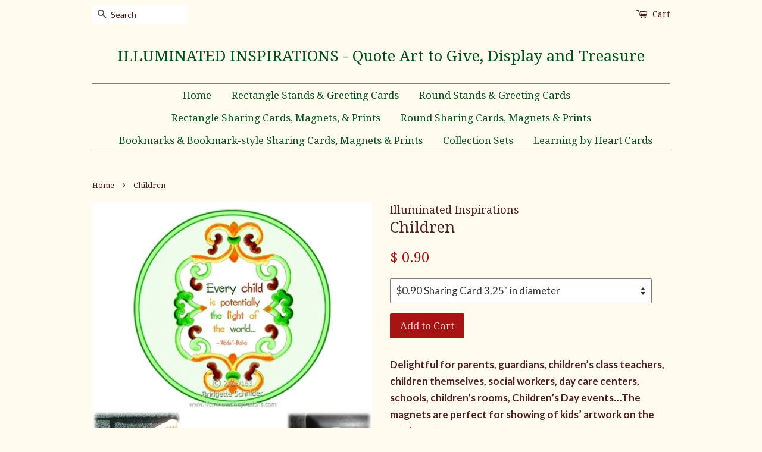

--- FILE ---
content_type: text/html; charset=utf-8
request_url: https://www.illuminatedinspirations.com/products/copy-of-joy-13
body_size: 14004
content:
<!doctype html>
<!--[if lt IE 7]><html class="no-js lt-ie9 lt-ie8 lt-ie7" lang="en"> <![endif]-->
<!--[if IE 7]><html class="no-js lt-ie9 lt-ie8" lang="en"> <![endif]-->
<!--[if IE 8]><html class="no-js lt-ie9" lang="en"> <![endif]-->
<!--[if IE 9 ]><html class="ie9 no-js"> <![endif]-->
<!--[if (gt IE 9)|!(IE)]><!--> <html class="no-js"> <!--<![endif]-->
<head>

  <!-- Basic page needs ================================================== -->
  <meta charset="utf-8">
  <meta http-equiv="X-UA-Compatible" content="IE=edge,chrome=1">

  

  <!-- Title and description ================================================== -->
  <title>
  Children &ndash; ILLUMINATED INSPIRATIONS     - Quote Art to Give, Display and Treasure
  </title>

  
  <meta name="description" content="Delightful for parents, guardians, children’s class teachers, children themselves, social workers, day care centers, schools, children’s rooms, Children’s Day events…The magnets are perfect for showing of kids’ artwork on the refrigerator. Sharing Cards – Easy to take along and fun to give away!Magnets – Fun to give an">
  

  <!-- Social meta ================================================== -->
  

  <meta property="og:type" content="product">
  <meta property="og:title" content="Children">
  <meta property="og:url" content="https://www.illuminatedinspirations.com/products/copy-of-joy-13">
  
  <meta property="og:image" content="http://www.illuminatedinspirations.com/cdn/shop/products/children_sharing_card_magnet2_2006_bridgette_schnider_illuminatied_inspirations_baha_i_quotes.png_grande.jpg?v=1205375761">
  <meta property="og:image:secure_url" content="https://www.illuminatedinspirations.com/cdn/shop/products/children_sharing_card_magnet2_2006_bridgette_schnider_illuminatied_inspirations_baha_i_quotes.png_grande.jpg?v=1205375761">
  
  <meta property="og:price:amount" content="0.80">
  <meta property="og:price:currency" content="USD">


  <meta property="og:description" content="Delightful for parents, guardians, children’s class teachers, children themselves, social workers, day care centers, schools, children’s rooms, Children’s Day events…The magnets are perfect for showing of kids’ artwork on the refrigerator. Sharing Cards – Easy to take along and fun to give away!Magnets – Fun to give an">

<meta property="og:site_name" content="ILLUMINATED INSPIRATIONS     - Quote Art to Give, Display and Treasure">


  <meta name="twitter:card" content="summary">



  <meta name="twitter:title" content="Children">
  <meta name="twitter:description" content="Delightful for parents, guardians, children’s class teachers, children themselves, social workers, day care centers, schools, children’s rooms, Children’s Day events…The magnets are perfect for showin">



  <!-- Helpers ================================================== -->
  <link rel="canonical" href="https://www.illuminatedinspirations.com/products/copy-of-joy-13">
  <meta name="viewport" content="width=device-width,initial-scale=1">
  <meta name="theme-color" content="#a71414">

  <!-- CSS ================================================== -->
  <link href="//www.illuminatedinspirations.com/cdn/shop/t/2/assets/timber.scss.css?v=144958794955855831361674755240" rel="stylesheet" type="text/css" media="all" />
  <link href="//www.illuminatedinspirations.com/cdn/shop/t/2/assets/theme.scss.css?v=171866661913688629311674755240" rel="stylesheet" type="text/css" media="all" />

  
  
  
  <link href="//fonts.googleapis.com/css?family=Lato:400,700" rel="stylesheet" type="text/css" media="all" />


  
    
    
    <link href="//fonts.googleapis.com/css?family=Droid+Serif:400" rel="stylesheet" type="text/css" media="all" />
  


  
    
    
    <link href="//fonts.googleapis.com/css?family=Droid+Serif:400" rel="stylesheet" type="text/css" media="all" />
  



  <script>
    window.theme = window.theme || {};

    var theme = {
      strings: {
        zoomClose: "Close (Esc)",
        zoomPrev: "Previous (Left arrow key)",
        zoomNext: "Next (Right arrow key)"
      },
      settings: {
        // Adding some settings to allow the editor to update correctly when they are changed
        themeBgImage: false,
        customBgImage: '',
        enableWideLayout: false,
        typeAccentTransform: false,
        typeAccentSpacing: false,
        baseFontSize: '17px',
        headerBaseFontSize: '26px',
        accentFontSize: '17px'
      },
      variables: {
        mediaQueryMedium: 'screen and (max-width: 768px)',
        bpSmall: false
      },
      moneyFormat: "$ {{amount}}"
    }
  </script>

  <!-- Header hook for plugins ================================================== -->
  <script>window.performance && window.performance.mark && window.performance.mark('shopify.content_for_header.start');</script><meta id="shopify-digital-wallet" name="shopify-digital-wallet" content="/12451/digital_wallets/dialog">
<meta name="shopify-checkout-api-token" content="a9d81258e730675cadfa02fb97a25ce9">
<meta id="in-context-paypal-metadata" data-shop-id="12451" data-venmo-supported="false" data-environment="production" data-locale="en_US" data-paypal-v4="true" data-currency="USD">
<link rel="alternate" type="application/json+oembed" href="https://www.illuminatedinspirations.com/products/copy-of-joy-13.oembed">
<script async="async" src="/checkouts/internal/preloads.js?locale=en-US"></script>
<link rel="preconnect" href="https://shop.app" crossorigin="anonymous">
<script async="async" src="https://shop.app/checkouts/internal/preloads.js?locale=en-US&shop_id=12451" crossorigin="anonymous"></script>
<script id="apple-pay-shop-capabilities" type="application/json">{"shopId":12451,"countryCode":"US","currencyCode":"USD","merchantCapabilities":["supports3DS"],"merchantId":"gid:\/\/shopify\/Shop\/12451","merchantName":"ILLUMINATED INSPIRATIONS     - Quote Art to Give, Display and Treasure","requiredBillingContactFields":["postalAddress","email"],"requiredShippingContactFields":["postalAddress","email"],"shippingType":"shipping","supportedNetworks":["visa","masterCard","amex","discover","elo","jcb"],"total":{"type":"pending","label":"ILLUMINATED INSPIRATIONS     - Quote Art to Give, Display and Treasure","amount":"1.00"},"shopifyPaymentsEnabled":true,"supportsSubscriptions":true}</script>
<script id="shopify-features" type="application/json">{"accessToken":"a9d81258e730675cadfa02fb97a25ce9","betas":["rich-media-storefront-analytics"],"domain":"www.illuminatedinspirations.com","predictiveSearch":true,"shopId":12451,"locale":"en"}</script>
<script>var Shopify = Shopify || {};
Shopify.shop = "illuminatedinspirations.myshopify.com";
Shopify.locale = "en";
Shopify.currency = {"active":"USD","rate":"1.0"};
Shopify.country = "US";
Shopify.theme = {"name":"Minimal","id":158813701,"schema_name":"Minimal","schema_version":"3.0.2","theme_store_id":380,"role":"main"};
Shopify.theme.handle = "null";
Shopify.theme.style = {"id":null,"handle":null};
Shopify.cdnHost = "www.illuminatedinspirations.com/cdn";
Shopify.routes = Shopify.routes || {};
Shopify.routes.root = "/";</script>
<script type="module">!function(o){(o.Shopify=o.Shopify||{}).modules=!0}(window);</script>
<script>!function(o){function n(){var o=[];function n(){o.push(Array.prototype.slice.apply(arguments))}return n.q=o,n}var t=o.Shopify=o.Shopify||{};t.loadFeatures=n(),t.autoloadFeatures=n()}(window);</script>
<script>
  window.ShopifyPay = window.ShopifyPay || {};
  window.ShopifyPay.apiHost = "shop.app\/pay";
  window.ShopifyPay.redirectState = null;
</script>
<script id="shop-js-analytics" type="application/json">{"pageType":"product"}</script>
<script defer="defer" async type="module" src="//www.illuminatedinspirations.com/cdn/shopifycloud/shop-js/modules/v2/client.init-shop-cart-sync_BT-GjEfc.en.esm.js"></script>
<script defer="defer" async type="module" src="//www.illuminatedinspirations.com/cdn/shopifycloud/shop-js/modules/v2/chunk.common_D58fp_Oc.esm.js"></script>
<script defer="defer" async type="module" src="//www.illuminatedinspirations.com/cdn/shopifycloud/shop-js/modules/v2/chunk.modal_xMitdFEc.esm.js"></script>
<script type="module">
  await import("//www.illuminatedinspirations.com/cdn/shopifycloud/shop-js/modules/v2/client.init-shop-cart-sync_BT-GjEfc.en.esm.js");
await import("//www.illuminatedinspirations.com/cdn/shopifycloud/shop-js/modules/v2/chunk.common_D58fp_Oc.esm.js");
await import("//www.illuminatedinspirations.com/cdn/shopifycloud/shop-js/modules/v2/chunk.modal_xMitdFEc.esm.js");

  window.Shopify.SignInWithShop?.initShopCartSync?.({"fedCMEnabled":true,"windoidEnabled":true});

</script>
<script>
  window.Shopify = window.Shopify || {};
  if (!window.Shopify.featureAssets) window.Shopify.featureAssets = {};
  window.Shopify.featureAssets['shop-js'] = {"shop-cart-sync":["modules/v2/client.shop-cart-sync_DZOKe7Ll.en.esm.js","modules/v2/chunk.common_D58fp_Oc.esm.js","modules/v2/chunk.modal_xMitdFEc.esm.js"],"init-fed-cm":["modules/v2/client.init-fed-cm_B6oLuCjv.en.esm.js","modules/v2/chunk.common_D58fp_Oc.esm.js","modules/v2/chunk.modal_xMitdFEc.esm.js"],"shop-cash-offers":["modules/v2/client.shop-cash-offers_D2sdYoxE.en.esm.js","modules/v2/chunk.common_D58fp_Oc.esm.js","modules/v2/chunk.modal_xMitdFEc.esm.js"],"shop-login-button":["modules/v2/client.shop-login-button_QeVjl5Y3.en.esm.js","modules/v2/chunk.common_D58fp_Oc.esm.js","modules/v2/chunk.modal_xMitdFEc.esm.js"],"pay-button":["modules/v2/client.pay-button_DXTOsIq6.en.esm.js","modules/v2/chunk.common_D58fp_Oc.esm.js","modules/v2/chunk.modal_xMitdFEc.esm.js"],"shop-button":["modules/v2/client.shop-button_DQZHx9pm.en.esm.js","modules/v2/chunk.common_D58fp_Oc.esm.js","modules/v2/chunk.modal_xMitdFEc.esm.js"],"avatar":["modules/v2/client.avatar_BTnouDA3.en.esm.js"],"init-windoid":["modules/v2/client.init-windoid_CR1B-cfM.en.esm.js","modules/v2/chunk.common_D58fp_Oc.esm.js","modules/v2/chunk.modal_xMitdFEc.esm.js"],"init-shop-for-new-customer-accounts":["modules/v2/client.init-shop-for-new-customer-accounts_C_vY_xzh.en.esm.js","modules/v2/client.shop-login-button_QeVjl5Y3.en.esm.js","modules/v2/chunk.common_D58fp_Oc.esm.js","modules/v2/chunk.modal_xMitdFEc.esm.js"],"init-shop-email-lookup-coordinator":["modules/v2/client.init-shop-email-lookup-coordinator_BI7n9ZSv.en.esm.js","modules/v2/chunk.common_D58fp_Oc.esm.js","modules/v2/chunk.modal_xMitdFEc.esm.js"],"init-shop-cart-sync":["modules/v2/client.init-shop-cart-sync_BT-GjEfc.en.esm.js","modules/v2/chunk.common_D58fp_Oc.esm.js","modules/v2/chunk.modal_xMitdFEc.esm.js"],"shop-toast-manager":["modules/v2/client.shop-toast-manager_DiYdP3xc.en.esm.js","modules/v2/chunk.common_D58fp_Oc.esm.js","modules/v2/chunk.modal_xMitdFEc.esm.js"],"init-customer-accounts":["modules/v2/client.init-customer-accounts_D9ZNqS-Q.en.esm.js","modules/v2/client.shop-login-button_QeVjl5Y3.en.esm.js","modules/v2/chunk.common_D58fp_Oc.esm.js","modules/v2/chunk.modal_xMitdFEc.esm.js"],"init-customer-accounts-sign-up":["modules/v2/client.init-customer-accounts-sign-up_iGw4briv.en.esm.js","modules/v2/client.shop-login-button_QeVjl5Y3.en.esm.js","modules/v2/chunk.common_D58fp_Oc.esm.js","modules/v2/chunk.modal_xMitdFEc.esm.js"],"shop-follow-button":["modules/v2/client.shop-follow-button_CqMgW2wH.en.esm.js","modules/v2/chunk.common_D58fp_Oc.esm.js","modules/v2/chunk.modal_xMitdFEc.esm.js"],"checkout-modal":["modules/v2/client.checkout-modal_xHeaAweL.en.esm.js","modules/v2/chunk.common_D58fp_Oc.esm.js","modules/v2/chunk.modal_xMitdFEc.esm.js"],"shop-login":["modules/v2/client.shop-login_D91U-Q7h.en.esm.js","modules/v2/chunk.common_D58fp_Oc.esm.js","modules/v2/chunk.modal_xMitdFEc.esm.js"],"lead-capture":["modules/v2/client.lead-capture_BJmE1dJe.en.esm.js","modules/v2/chunk.common_D58fp_Oc.esm.js","modules/v2/chunk.modal_xMitdFEc.esm.js"],"payment-terms":["modules/v2/client.payment-terms_Ci9AEqFq.en.esm.js","modules/v2/chunk.common_D58fp_Oc.esm.js","modules/v2/chunk.modal_xMitdFEc.esm.js"]};
</script>
<script id="__st">var __st={"a":12451,"offset":-28800,"reqid":"124e9a16-5d25-417a-915a-75bf1c38a89a-1769147016","pageurl":"www.illuminatedinspirations.com\/products\/copy-of-joy-13","u":"25112e484b89","p":"product","rtyp":"product","rid":87931};</script>
<script>window.ShopifyPaypalV4VisibilityTracking = true;</script>
<script id="captcha-bootstrap">!function(){'use strict';const t='contact',e='account',n='new_comment',o=[[t,t],['blogs',n],['comments',n],[t,'customer']],c=[[e,'customer_login'],[e,'guest_login'],[e,'recover_customer_password'],[e,'create_customer']],r=t=>t.map((([t,e])=>`form[action*='/${t}']:not([data-nocaptcha='true']) input[name='form_type'][value='${e}']`)).join(','),a=t=>()=>t?[...document.querySelectorAll(t)].map((t=>t.form)):[];function s(){const t=[...o],e=r(t);return a(e)}const i='password',u='form_key',d=['recaptcha-v3-token','g-recaptcha-response','h-captcha-response',i],f=()=>{try{return window.sessionStorage}catch{return}},m='__shopify_v',_=t=>t.elements[u];function p(t,e,n=!1){try{const o=window.sessionStorage,c=JSON.parse(o.getItem(e)),{data:r}=function(t){const{data:e,action:n}=t;return t[m]||n?{data:e,action:n}:{data:t,action:n}}(c);for(const[e,n]of Object.entries(r))t.elements[e]&&(t.elements[e].value=n);n&&o.removeItem(e)}catch(o){console.error('form repopulation failed',{error:o})}}const l='form_type',E='cptcha';function T(t){t.dataset[E]=!0}const w=window,h=w.document,L='Shopify',v='ce_forms',y='captcha';let A=!1;((t,e)=>{const n=(g='f06e6c50-85a8-45c8-87d0-21a2b65856fe',I='https://cdn.shopify.com/shopifycloud/storefront-forms-hcaptcha/ce_storefront_forms_captcha_hcaptcha.v1.5.2.iife.js',D={infoText:'Protected by hCaptcha',privacyText:'Privacy',termsText:'Terms'},(t,e,n)=>{const o=w[L][v],c=o.bindForm;if(c)return c(t,g,e,D).then(n);var r;o.q.push([[t,g,e,D],n]),r=I,A||(h.body.append(Object.assign(h.createElement('script'),{id:'captcha-provider',async:!0,src:r})),A=!0)});var g,I,D;w[L]=w[L]||{},w[L][v]=w[L][v]||{},w[L][v].q=[],w[L][y]=w[L][y]||{},w[L][y].protect=function(t,e){n(t,void 0,e),T(t)},Object.freeze(w[L][y]),function(t,e,n,w,h,L){const[v,y,A,g]=function(t,e,n){const i=e?o:[],u=t?c:[],d=[...i,...u],f=r(d),m=r(i),_=r(d.filter((([t,e])=>n.includes(e))));return[a(f),a(m),a(_),s()]}(w,h,L),I=t=>{const e=t.target;return e instanceof HTMLFormElement?e:e&&e.form},D=t=>v().includes(t);t.addEventListener('submit',(t=>{const e=I(t);if(!e)return;const n=D(e)&&!e.dataset.hcaptchaBound&&!e.dataset.recaptchaBound,o=_(e),c=g().includes(e)&&(!o||!o.value);(n||c)&&t.preventDefault(),c&&!n&&(function(t){try{if(!f())return;!function(t){const e=f();if(!e)return;const n=_(t);if(!n)return;const o=n.value;o&&e.removeItem(o)}(t);const e=Array.from(Array(32),(()=>Math.random().toString(36)[2])).join('');!function(t,e){_(t)||t.append(Object.assign(document.createElement('input'),{type:'hidden',name:u})),t.elements[u].value=e}(t,e),function(t,e){const n=f();if(!n)return;const o=[...t.querySelectorAll(`input[type='${i}']`)].map((({name:t})=>t)),c=[...d,...o],r={};for(const[a,s]of new FormData(t).entries())c.includes(a)||(r[a]=s);n.setItem(e,JSON.stringify({[m]:1,action:t.action,data:r}))}(t,e)}catch(e){console.error('failed to persist form',e)}}(e),e.submit())}));const S=(t,e)=>{t&&!t.dataset[E]&&(n(t,e.some((e=>e===t))),T(t))};for(const o of['focusin','change'])t.addEventListener(o,(t=>{const e=I(t);D(e)&&S(e,y())}));const B=e.get('form_key'),M=e.get(l),P=B&&M;t.addEventListener('DOMContentLoaded',(()=>{const t=y();if(P)for(const e of t)e.elements[l].value===M&&p(e,B);[...new Set([...A(),...v().filter((t=>'true'===t.dataset.shopifyCaptcha))])].forEach((e=>S(e,t)))}))}(h,new URLSearchParams(w.location.search),n,t,e,['guest_login'])})(!0,!0)}();</script>
<script integrity="sha256-4kQ18oKyAcykRKYeNunJcIwy7WH5gtpwJnB7kiuLZ1E=" data-source-attribution="shopify.loadfeatures" defer="defer" src="//www.illuminatedinspirations.com/cdn/shopifycloud/storefront/assets/storefront/load_feature-a0a9edcb.js" crossorigin="anonymous"></script>
<script crossorigin="anonymous" defer="defer" src="//www.illuminatedinspirations.com/cdn/shopifycloud/storefront/assets/shopify_pay/storefront-65b4c6d7.js?v=20250812"></script>
<script data-source-attribution="shopify.dynamic_checkout.dynamic.init">var Shopify=Shopify||{};Shopify.PaymentButton=Shopify.PaymentButton||{isStorefrontPortableWallets:!0,init:function(){window.Shopify.PaymentButton.init=function(){};var t=document.createElement("script");t.src="https://www.illuminatedinspirations.com/cdn/shopifycloud/portable-wallets/latest/portable-wallets.en.js",t.type="module",document.head.appendChild(t)}};
</script>
<script data-source-attribution="shopify.dynamic_checkout.buyer_consent">
  function portableWalletsHideBuyerConsent(e){var t=document.getElementById("shopify-buyer-consent"),n=document.getElementById("shopify-subscription-policy-button");t&&n&&(t.classList.add("hidden"),t.setAttribute("aria-hidden","true"),n.removeEventListener("click",e))}function portableWalletsShowBuyerConsent(e){var t=document.getElementById("shopify-buyer-consent"),n=document.getElementById("shopify-subscription-policy-button");t&&n&&(t.classList.remove("hidden"),t.removeAttribute("aria-hidden"),n.addEventListener("click",e))}window.Shopify?.PaymentButton&&(window.Shopify.PaymentButton.hideBuyerConsent=portableWalletsHideBuyerConsent,window.Shopify.PaymentButton.showBuyerConsent=portableWalletsShowBuyerConsent);
</script>
<script data-source-attribution="shopify.dynamic_checkout.cart.bootstrap">document.addEventListener("DOMContentLoaded",(function(){function t(){return document.querySelector("shopify-accelerated-checkout-cart, shopify-accelerated-checkout")}if(t())Shopify.PaymentButton.init();else{new MutationObserver((function(e,n){t()&&(Shopify.PaymentButton.init(),n.disconnect())})).observe(document.body,{childList:!0,subtree:!0})}}));
</script>
<link id="shopify-accelerated-checkout-styles" rel="stylesheet" media="screen" href="https://www.illuminatedinspirations.com/cdn/shopifycloud/portable-wallets/latest/accelerated-checkout-backwards-compat.css" crossorigin="anonymous">
<style id="shopify-accelerated-checkout-cart">
        #shopify-buyer-consent {
  margin-top: 1em;
  display: inline-block;
  width: 100%;
}

#shopify-buyer-consent.hidden {
  display: none;
}

#shopify-subscription-policy-button {
  background: none;
  border: none;
  padding: 0;
  text-decoration: underline;
  font-size: inherit;
  cursor: pointer;
}

#shopify-subscription-policy-button::before {
  box-shadow: none;
}

      </style>

<script>window.performance && window.performance.mark && window.performance.mark('shopify.content_for_header.end');</script>

  

<!--[if lt IE 9]>
<script src="//cdnjs.cloudflare.com/ajax/libs/html5shiv/3.7.2/html5shiv.min.js" type="text/javascript"></script>
<link href="//www.illuminatedinspirations.com/cdn/shop/t/2/assets/respond-proxy.html" id="respond-proxy" rel="respond-proxy" />
<link href="//www.illuminatedinspirations.com/search?q=a62405b75588305e533b8bfa56139248" id="respond-redirect" rel="respond-redirect" />
<script src="//www.illuminatedinspirations.com/search?q=a62405b75588305e533b8bfa56139248" type="text/javascript"></script>
<![endif]-->


  <script src="//ajax.googleapis.com/ajax/libs/jquery/2.2.3/jquery.min.js" type="text/javascript"></script>

  
  

<link href="https://monorail-edge.shopifysvc.com" rel="dns-prefetch">
<script>(function(){if ("sendBeacon" in navigator && "performance" in window) {try {var session_token_from_headers = performance.getEntriesByType('navigation')[0].serverTiming.find(x => x.name == '_s').description;} catch {var session_token_from_headers = undefined;}var session_cookie_matches = document.cookie.match(/_shopify_s=([^;]*)/);var session_token_from_cookie = session_cookie_matches && session_cookie_matches.length === 2 ? session_cookie_matches[1] : "";var session_token = session_token_from_headers || session_token_from_cookie || "";function handle_abandonment_event(e) {var entries = performance.getEntries().filter(function(entry) {return /monorail-edge.shopifysvc.com/.test(entry.name);});if (!window.abandonment_tracked && entries.length === 0) {window.abandonment_tracked = true;var currentMs = Date.now();var navigation_start = performance.timing.navigationStart;var payload = {shop_id: 12451,url: window.location.href,navigation_start,duration: currentMs - navigation_start,session_token,page_type: "product"};window.navigator.sendBeacon("https://monorail-edge.shopifysvc.com/v1/produce", JSON.stringify({schema_id: "online_store_buyer_site_abandonment/1.1",payload: payload,metadata: {event_created_at_ms: currentMs,event_sent_at_ms: currentMs}}));}}window.addEventListener('pagehide', handle_abandonment_event);}}());</script>
<script id="web-pixels-manager-setup">(function e(e,d,r,n,o){if(void 0===o&&(o={}),!Boolean(null===(a=null===(i=window.Shopify)||void 0===i?void 0:i.analytics)||void 0===a?void 0:a.replayQueue)){var i,a;window.Shopify=window.Shopify||{};var t=window.Shopify;t.analytics=t.analytics||{};var s=t.analytics;s.replayQueue=[],s.publish=function(e,d,r){return s.replayQueue.push([e,d,r]),!0};try{self.performance.mark("wpm:start")}catch(e){}var l=function(){var e={modern:/Edge?\/(1{2}[4-9]|1[2-9]\d|[2-9]\d{2}|\d{4,})\.\d+(\.\d+|)|Firefox\/(1{2}[4-9]|1[2-9]\d|[2-9]\d{2}|\d{4,})\.\d+(\.\d+|)|Chrom(ium|e)\/(9{2}|\d{3,})\.\d+(\.\d+|)|(Maci|X1{2}).+ Version\/(15\.\d+|(1[6-9]|[2-9]\d|\d{3,})\.\d+)([,.]\d+|)( \(\w+\)|)( Mobile\/\w+|) Safari\/|Chrome.+OPR\/(9{2}|\d{3,})\.\d+\.\d+|(CPU[ +]OS|iPhone[ +]OS|CPU[ +]iPhone|CPU IPhone OS|CPU iPad OS)[ +]+(15[._]\d+|(1[6-9]|[2-9]\d|\d{3,})[._]\d+)([._]\d+|)|Android:?[ /-](13[3-9]|1[4-9]\d|[2-9]\d{2}|\d{4,})(\.\d+|)(\.\d+|)|Android.+Firefox\/(13[5-9]|1[4-9]\d|[2-9]\d{2}|\d{4,})\.\d+(\.\d+|)|Android.+Chrom(ium|e)\/(13[3-9]|1[4-9]\d|[2-9]\d{2}|\d{4,})\.\d+(\.\d+|)|SamsungBrowser\/([2-9]\d|\d{3,})\.\d+/,legacy:/Edge?\/(1[6-9]|[2-9]\d|\d{3,})\.\d+(\.\d+|)|Firefox\/(5[4-9]|[6-9]\d|\d{3,})\.\d+(\.\d+|)|Chrom(ium|e)\/(5[1-9]|[6-9]\d|\d{3,})\.\d+(\.\d+|)([\d.]+$|.*Safari\/(?![\d.]+ Edge\/[\d.]+$))|(Maci|X1{2}).+ Version\/(10\.\d+|(1[1-9]|[2-9]\d|\d{3,})\.\d+)([,.]\d+|)( \(\w+\)|)( Mobile\/\w+|) Safari\/|Chrome.+OPR\/(3[89]|[4-9]\d|\d{3,})\.\d+\.\d+|(CPU[ +]OS|iPhone[ +]OS|CPU[ +]iPhone|CPU IPhone OS|CPU iPad OS)[ +]+(10[._]\d+|(1[1-9]|[2-9]\d|\d{3,})[._]\d+)([._]\d+|)|Android:?[ /-](13[3-9]|1[4-9]\d|[2-9]\d{2}|\d{4,})(\.\d+|)(\.\d+|)|Mobile Safari.+OPR\/([89]\d|\d{3,})\.\d+\.\d+|Android.+Firefox\/(13[5-9]|1[4-9]\d|[2-9]\d{2}|\d{4,})\.\d+(\.\d+|)|Android.+Chrom(ium|e)\/(13[3-9]|1[4-9]\d|[2-9]\d{2}|\d{4,})\.\d+(\.\d+|)|Android.+(UC? ?Browser|UCWEB|U3)[ /]?(15\.([5-9]|\d{2,})|(1[6-9]|[2-9]\d|\d{3,})\.\d+)\.\d+|SamsungBrowser\/(5\.\d+|([6-9]|\d{2,})\.\d+)|Android.+MQ{2}Browser\/(14(\.(9|\d{2,})|)|(1[5-9]|[2-9]\d|\d{3,})(\.\d+|))(\.\d+|)|K[Aa][Ii]OS\/(3\.\d+|([4-9]|\d{2,})\.\d+)(\.\d+|)/},d=e.modern,r=e.legacy,n=navigator.userAgent;return n.match(d)?"modern":n.match(r)?"legacy":"unknown"}(),u="modern"===l?"modern":"legacy",c=(null!=n?n:{modern:"",legacy:""})[u],f=function(e){return[e.baseUrl,"/wpm","/b",e.hashVersion,"modern"===e.buildTarget?"m":"l",".js"].join("")}({baseUrl:d,hashVersion:r,buildTarget:u}),m=function(e){var d=e.version,r=e.bundleTarget,n=e.surface,o=e.pageUrl,i=e.monorailEndpoint;return{emit:function(e){var a=e.status,t=e.errorMsg,s=(new Date).getTime(),l=JSON.stringify({metadata:{event_sent_at_ms:s},events:[{schema_id:"web_pixels_manager_load/3.1",payload:{version:d,bundle_target:r,page_url:o,status:a,surface:n,error_msg:t},metadata:{event_created_at_ms:s}}]});if(!i)return console&&console.warn&&console.warn("[Web Pixels Manager] No Monorail endpoint provided, skipping logging."),!1;try{return self.navigator.sendBeacon.bind(self.navigator)(i,l)}catch(e){}var u=new XMLHttpRequest;try{return u.open("POST",i,!0),u.setRequestHeader("Content-Type","text/plain"),u.send(l),!0}catch(e){return console&&console.warn&&console.warn("[Web Pixels Manager] Got an unhandled error while logging to Monorail."),!1}}}}({version:r,bundleTarget:l,surface:e.surface,pageUrl:self.location.href,monorailEndpoint:e.monorailEndpoint});try{o.browserTarget=l,function(e){var d=e.src,r=e.async,n=void 0===r||r,o=e.onload,i=e.onerror,a=e.sri,t=e.scriptDataAttributes,s=void 0===t?{}:t,l=document.createElement("script"),u=document.querySelector("head"),c=document.querySelector("body");if(l.async=n,l.src=d,a&&(l.integrity=a,l.crossOrigin="anonymous"),s)for(var f in s)if(Object.prototype.hasOwnProperty.call(s,f))try{l.dataset[f]=s[f]}catch(e){}if(o&&l.addEventListener("load",o),i&&l.addEventListener("error",i),u)u.appendChild(l);else{if(!c)throw new Error("Did not find a head or body element to append the script");c.appendChild(l)}}({src:f,async:!0,onload:function(){if(!function(){var e,d;return Boolean(null===(d=null===(e=window.Shopify)||void 0===e?void 0:e.analytics)||void 0===d?void 0:d.initialized)}()){var d=window.webPixelsManager.init(e)||void 0;if(d){var r=window.Shopify.analytics;r.replayQueue.forEach((function(e){var r=e[0],n=e[1],o=e[2];d.publishCustomEvent(r,n,o)})),r.replayQueue=[],r.publish=d.publishCustomEvent,r.visitor=d.visitor,r.initialized=!0}}},onerror:function(){return m.emit({status:"failed",errorMsg:"".concat(f," has failed to load")})},sri:function(e){var d=/^sha384-[A-Za-z0-9+/=]+$/;return"string"==typeof e&&d.test(e)}(c)?c:"",scriptDataAttributes:o}),m.emit({status:"loading"})}catch(e){m.emit({status:"failed",errorMsg:(null==e?void 0:e.message)||"Unknown error"})}}})({shopId: 12451,storefrontBaseUrl: "https://www.illuminatedinspirations.com",extensionsBaseUrl: "https://extensions.shopifycdn.com/cdn/shopifycloud/web-pixels-manager",monorailEndpoint: "https://monorail-edge.shopifysvc.com/unstable/produce_batch",surface: "storefront-renderer",enabledBetaFlags: ["2dca8a86"],webPixelsConfigList: [{"id":"shopify-app-pixel","configuration":"{}","eventPayloadVersion":"v1","runtimeContext":"STRICT","scriptVersion":"0450","apiClientId":"shopify-pixel","type":"APP","privacyPurposes":["ANALYTICS","MARKETING"]},{"id":"shopify-custom-pixel","eventPayloadVersion":"v1","runtimeContext":"LAX","scriptVersion":"0450","apiClientId":"shopify-pixel","type":"CUSTOM","privacyPurposes":["ANALYTICS","MARKETING"]}],isMerchantRequest: false,initData: {"shop":{"name":"ILLUMINATED INSPIRATIONS     - Quote Art to Give, Display and Treasure","paymentSettings":{"currencyCode":"USD"},"myshopifyDomain":"illuminatedinspirations.myshopify.com","countryCode":"US","storefrontUrl":"https:\/\/www.illuminatedinspirations.com"},"customer":null,"cart":null,"checkout":null,"productVariants":[{"price":{"amount":0.9,"currencyCode":"USD"},"product":{"title":"Children","vendor":"Illuminated Inspirations","id":"87931","untranslatedTitle":"Children","url":"\/products\/copy-of-joy-13","type":"Sharing Card, Magnet or Print - round"},"id":"134812","image":{"src":"\/\/www.illuminatedinspirations.com\/cdn\/shop\/products\/children_sharing_card_magnet2_2006_bridgette_schnider_illuminatied_inspirations_baha_i_quotes.png.jpg?v=1205375761"},"sku":"","title":"$0.90 Sharing Card 3.25\" in diameter","untranslatedTitle":"$0.90 Sharing Card 3.25\" in diameter"},{"price":{"amount":0.8,"currencyCode":"USD"},"product":{"title":"Children","vendor":"Illuminated Inspirations","id":"87931","untranslatedTitle":"Children","url":"\/products\/copy-of-joy-13","type":"Sharing Card, Magnet or Print - round"},"id":"3332002","image":{"src":"\/\/www.illuminatedinspirations.com\/cdn\/shop\/products\/children_sharing_card_magnet2_2006_bridgette_schnider_illuminatied_inspirations_baha_i_quotes.png.jpg?v=1205375761"},"sku":"","title":"$.80 Sharing Card on recycled paper 3.25\" in diameter","untranslatedTitle":"$.80 Sharing Card on recycled paper 3.25\" in diameter"},{"price":{"amount":3.25,"currencyCode":"USD"},"product":{"title":"Children","vendor":"Illuminated Inspirations","id":"87931","untranslatedTitle":"Children","url":"\/products\/copy-of-joy-13","type":"Sharing Card, Magnet or Print - round"},"id":"134813","image":{"src":"\/\/www.illuminatedinspirations.com\/cdn\/shop\/products\/children_sharing_card_magnet2_2006_bridgette_schnider_illuminatied_inspirations_baha_i_quotes.png.jpg?v=1205375761"},"sku":"","title":"$3.25 Magnet 3.25\" in diameter","untranslatedTitle":"$3.25 Magnet 3.25\" in diameter"},{"price":{"amount":5.75,"currencyCode":"USD"},"product":{"title":"Children","vendor":"Illuminated Inspirations","id":"87931","untranslatedTitle":"Children","url":"\/products\/copy-of-joy-13","type":"Sharing Card, Magnet or Print - round"},"id":"134814","image":{"src":"\/\/www.illuminatedinspirations.com\/cdn\/shop\/products\/children_sharing_card_magnet2_2006_bridgette_schnider_illuminatied_inspirations_baha_i_quotes.png.jpg?v=1205375761"},"sku":"","title":"$5.75 Wall Print 7\" in diameter","untranslatedTitle":"$5.75 Wall Print 7\" in diameter"}],"purchasingCompany":null},},"https://www.illuminatedinspirations.com/cdn","fcfee988w5aeb613cpc8e4bc33m6693e112",{"modern":"","legacy":""},{"shopId":"12451","storefrontBaseUrl":"https:\/\/www.illuminatedinspirations.com","extensionBaseUrl":"https:\/\/extensions.shopifycdn.com\/cdn\/shopifycloud\/web-pixels-manager","surface":"storefront-renderer","enabledBetaFlags":"[\"2dca8a86\"]","isMerchantRequest":"false","hashVersion":"fcfee988w5aeb613cpc8e4bc33m6693e112","publish":"custom","events":"[[\"page_viewed\",{}],[\"product_viewed\",{\"productVariant\":{\"price\":{\"amount\":0.9,\"currencyCode\":\"USD\"},\"product\":{\"title\":\"Children\",\"vendor\":\"Illuminated Inspirations\",\"id\":\"87931\",\"untranslatedTitle\":\"Children\",\"url\":\"\/products\/copy-of-joy-13\",\"type\":\"Sharing Card, Magnet or Print - round\"},\"id\":\"134812\",\"image\":{\"src\":\"\/\/www.illuminatedinspirations.com\/cdn\/shop\/products\/children_sharing_card_magnet2_2006_bridgette_schnider_illuminatied_inspirations_baha_i_quotes.png.jpg?v=1205375761\"},\"sku\":\"\",\"title\":\"$0.90 Sharing Card 3.25\\\" in diameter\",\"untranslatedTitle\":\"$0.90 Sharing Card 3.25\\\" in diameter\"}}]]"});</script><script>
  window.ShopifyAnalytics = window.ShopifyAnalytics || {};
  window.ShopifyAnalytics.meta = window.ShopifyAnalytics.meta || {};
  window.ShopifyAnalytics.meta.currency = 'USD';
  var meta = {"product":{"id":87931,"gid":"gid:\/\/shopify\/Product\/87931","vendor":"Illuminated Inspirations","type":"Sharing Card, Magnet or Print - round","handle":"copy-of-joy-13","variants":[{"id":134812,"price":90,"name":"Children - $0.90 Sharing Card 3.25\" in diameter","public_title":"$0.90 Sharing Card 3.25\" in diameter","sku":""},{"id":3332002,"price":80,"name":"Children - $.80 Sharing Card on recycled paper 3.25\" in diameter","public_title":"$.80 Sharing Card on recycled paper 3.25\" in diameter","sku":""},{"id":134813,"price":325,"name":"Children - $3.25 Magnet 3.25\" in diameter","public_title":"$3.25 Magnet 3.25\" in diameter","sku":""},{"id":134814,"price":575,"name":"Children - $5.75 Wall Print 7\" in diameter","public_title":"$5.75 Wall Print 7\" in diameter","sku":""}],"remote":false},"page":{"pageType":"product","resourceType":"product","resourceId":87931,"requestId":"124e9a16-5d25-417a-915a-75bf1c38a89a-1769147016"}};
  for (var attr in meta) {
    window.ShopifyAnalytics.meta[attr] = meta[attr];
  }
</script>
<script class="analytics">
  (function () {
    var customDocumentWrite = function(content) {
      var jquery = null;

      if (window.jQuery) {
        jquery = window.jQuery;
      } else if (window.Checkout && window.Checkout.$) {
        jquery = window.Checkout.$;
      }

      if (jquery) {
        jquery('body').append(content);
      }
    };

    var hasLoggedConversion = function(token) {
      if (token) {
        return document.cookie.indexOf('loggedConversion=' + token) !== -1;
      }
      return false;
    }

    var setCookieIfConversion = function(token) {
      if (token) {
        var twoMonthsFromNow = new Date(Date.now());
        twoMonthsFromNow.setMonth(twoMonthsFromNow.getMonth() + 2);

        document.cookie = 'loggedConversion=' + token + '; expires=' + twoMonthsFromNow;
      }
    }

    var trekkie = window.ShopifyAnalytics.lib = window.trekkie = window.trekkie || [];
    if (trekkie.integrations) {
      return;
    }
    trekkie.methods = [
      'identify',
      'page',
      'ready',
      'track',
      'trackForm',
      'trackLink'
    ];
    trekkie.factory = function(method) {
      return function() {
        var args = Array.prototype.slice.call(arguments);
        args.unshift(method);
        trekkie.push(args);
        return trekkie;
      };
    };
    for (var i = 0; i < trekkie.methods.length; i++) {
      var key = trekkie.methods[i];
      trekkie[key] = trekkie.factory(key);
    }
    trekkie.load = function(config) {
      trekkie.config = config || {};
      trekkie.config.initialDocumentCookie = document.cookie;
      var first = document.getElementsByTagName('script')[0];
      var script = document.createElement('script');
      script.type = 'text/javascript';
      script.onerror = function(e) {
        var scriptFallback = document.createElement('script');
        scriptFallback.type = 'text/javascript';
        scriptFallback.onerror = function(error) {
                var Monorail = {
      produce: function produce(monorailDomain, schemaId, payload) {
        var currentMs = new Date().getTime();
        var event = {
          schema_id: schemaId,
          payload: payload,
          metadata: {
            event_created_at_ms: currentMs,
            event_sent_at_ms: currentMs
          }
        };
        return Monorail.sendRequest("https://" + monorailDomain + "/v1/produce", JSON.stringify(event));
      },
      sendRequest: function sendRequest(endpointUrl, payload) {
        // Try the sendBeacon API
        if (window && window.navigator && typeof window.navigator.sendBeacon === 'function' && typeof window.Blob === 'function' && !Monorail.isIos12()) {
          var blobData = new window.Blob([payload], {
            type: 'text/plain'
          });

          if (window.navigator.sendBeacon(endpointUrl, blobData)) {
            return true;
          } // sendBeacon was not successful

        } // XHR beacon

        var xhr = new XMLHttpRequest();

        try {
          xhr.open('POST', endpointUrl);
          xhr.setRequestHeader('Content-Type', 'text/plain');
          xhr.send(payload);
        } catch (e) {
          console.log(e);
        }

        return false;
      },
      isIos12: function isIos12() {
        return window.navigator.userAgent.lastIndexOf('iPhone; CPU iPhone OS 12_') !== -1 || window.navigator.userAgent.lastIndexOf('iPad; CPU OS 12_') !== -1;
      }
    };
    Monorail.produce('monorail-edge.shopifysvc.com',
      'trekkie_storefront_load_errors/1.1',
      {shop_id: 12451,
      theme_id: 158813701,
      app_name: "storefront",
      context_url: window.location.href,
      source_url: "//www.illuminatedinspirations.com/cdn/s/trekkie.storefront.8d95595f799fbf7e1d32231b9a28fd43b70c67d3.min.js"});

        };
        scriptFallback.async = true;
        scriptFallback.src = '//www.illuminatedinspirations.com/cdn/s/trekkie.storefront.8d95595f799fbf7e1d32231b9a28fd43b70c67d3.min.js';
        first.parentNode.insertBefore(scriptFallback, first);
      };
      script.async = true;
      script.src = '//www.illuminatedinspirations.com/cdn/s/trekkie.storefront.8d95595f799fbf7e1d32231b9a28fd43b70c67d3.min.js';
      first.parentNode.insertBefore(script, first);
    };
    trekkie.load(
      {"Trekkie":{"appName":"storefront","development":false,"defaultAttributes":{"shopId":12451,"isMerchantRequest":null,"themeId":158813701,"themeCityHash":"2553590882137119583","contentLanguage":"en","currency":"USD","eventMetadataId":"7574ca71-0fb1-4faa-9ba5-60c9f6f9f2ea"},"isServerSideCookieWritingEnabled":true,"monorailRegion":"shop_domain","enabledBetaFlags":["65f19447"]},"Session Attribution":{},"S2S":{"facebookCapiEnabled":false,"source":"trekkie-storefront-renderer","apiClientId":580111}}
    );

    var loaded = false;
    trekkie.ready(function() {
      if (loaded) return;
      loaded = true;

      window.ShopifyAnalytics.lib = window.trekkie;

      var originalDocumentWrite = document.write;
      document.write = customDocumentWrite;
      try { window.ShopifyAnalytics.merchantGoogleAnalytics.call(this); } catch(error) {};
      document.write = originalDocumentWrite;

      window.ShopifyAnalytics.lib.page(null,{"pageType":"product","resourceType":"product","resourceId":87931,"requestId":"124e9a16-5d25-417a-915a-75bf1c38a89a-1769147016","shopifyEmitted":true});

      var match = window.location.pathname.match(/checkouts\/(.+)\/(thank_you|post_purchase)/)
      var token = match? match[1]: undefined;
      if (!hasLoggedConversion(token)) {
        setCookieIfConversion(token);
        window.ShopifyAnalytics.lib.track("Viewed Product",{"currency":"USD","variantId":134812,"productId":87931,"productGid":"gid:\/\/shopify\/Product\/87931","name":"Children - $0.90 Sharing Card 3.25\" in diameter","price":"0.90","sku":"","brand":"Illuminated Inspirations","variant":"$0.90 Sharing Card 3.25\" in diameter","category":"Sharing Card, Magnet or Print - round","nonInteraction":true,"remote":false},undefined,undefined,{"shopifyEmitted":true});
      window.ShopifyAnalytics.lib.track("monorail:\/\/trekkie_storefront_viewed_product\/1.1",{"currency":"USD","variantId":134812,"productId":87931,"productGid":"gid:\/\/shopify\/Product\/87931","name":"Children - $0.90 Sharing Card 3.25\" in diameter","price":"0.90","sku":"","brand":"Illuminated Inspirations","variant":"$0.90 Sharing Card 3.25\" in diameter","category":"Sharing Card, Magnet or Print - round","nonInteraction":true,"remote":false,"referer":"https:\/\/www.illuminatedinspirations.com\/products\/copy-of-joy-13"});
      }
    });


        var eventsListenerScript = document.createElement('script');
        eventsListenerScript.async = true;
        eventsListenerScript.src = "//www.illuminatedinspirations.com/cdn/shopifycloud/storefront/assets/shop_events_listener-3da45d37.js";
        document.getElementsByTagName('head')[0].appendChild(eventsListenerScript);

})();</script>
<script
  defer
  src="https://www.illuminatedinspirations.com/cdn/shopifycloud/perf-kit/shopify-perf-kit-3.0.4.min.js"
  data-application="storefront-renderer"
  data-shop-id="12451"
  data-render-region="gcp-us-central1"
  data-page-type="product"
  data-theme-instance-id="158813701"
  data-theme-name="Minimal"
  data-theme-version="3.0.2"
  data-monorail-region="shop_domain"
  data-resource-timing-sampling-rate="10"
  data-shs="true"
  data-shs-beacon="true"
  data-shs-export-with-fetch="true"
  data-shs-logs-sample-rate="1"
  data-shs-beacon-endpoint="https://www.illuminatedinspirations.com/api/collect"
></script>
</head>

<body id="children" class="template-product" >

  <div id="shopify-section-header" class="shopify-section"><style>
  .site-header__logo {
    a {
      max-width: 2000px;
    }
  }

  /*================= If logo is above navigation ================== */
  
    .site-nav {
      
        border-top: 1px solid #997373;
        border-bottom: 1px solid #997373;
      
      margin-top: 30px;
    }
  

  /*============ If logo is on the same line as navigation ============ */
  


  
</style>

<div data-section-id="header" data-section-type="header-section">
  <div class="header-bar">
    <div class="wrapper medium-down--hide">
      <div class="post-large--display-table">

        
          <div class="header-bar__left post-large--display-table-cell">

            

            

            
              <div class="header-bar__module header-bar__search">
                


  <form action="/search" method="get" class="header-bar__search-form clearfix" role="search">
    
    <button type="submit" class="btn icon-fallback-text header-bar__search-submit">
      <span class="icon icon-search" aria-hidden="true"></span>
      <span class="fallback-text">Search</span>
    </button>
    <input type="search" name="q" value="" aria-label="Search" class="header-bar__search-input" placeholder="Search">
  </form>


              </div>
            

          </div>
        

        <div class="header-bar__right post-large--display-table-cell">

          

          <div class="header-bar__module">
            <span class="header-bar__sep" aria-hidden="true"></span>
            <a href="/cart" class="cart-page-link">
              <span class="icon icon-cart header-bar__cart-icon" aria-hidden="true"></span>
            </a>
          </div>

          <div class="header-bar__module">
            <a href="/cart" class="cart-page-link">
              Cart
              <span class="cart-count header-bar__cart-count hidden-count">0</span>
            </a>
          </div>

          
            
          

        </div>
      </div>
    </div>
    <div class="wrapper post-large--hide">
      <button type="button" class="mobile-nav-trigger" id="MobileNavTrigger" data-menu-state="close">
        <span class="icon icon-hamburger" aria-hidden="true"></span>
        Menu
      </button>
      <a href="/cart" class="cart-page-link mobile-cart-page-link">
        <span class="icon icon-cart header-bar__cart-icon" aria-hidden="true"></span>
        Cart <span class="cart-count hidden-count">0</span>
      </a>
    </div>
    <ul id="MobileNav" class="mobile-nav post-large--hide">
  
  
  
   <li class="mobile-nav__link">
    
      <div class="header-bar__module header-bar__search">
        


  <form action="/search" method="get" class="header-bar__search-form clearfix" role="search">
    
    <button type="submit" class="btn icon-fallback-text header-bar__search-submit">
      <span class="icon icon-search" aria-hidden="true"></span>
      <span class="fallback-text">Search</span>
    </button>
    <input type="search" name="q" value="" aria-label="Search" class="header-bar__search-input" placeholder="Search">
  </form>


      </div>
    
  </li>  
  
  
  
  <li class="mobile-nav__link" aria-haspopup="true">
    
      <a href="/" class="mobile-nav">
        Home
      </a>
    
  </li>
  
  
  <li class="mobile-nav__link" aria-haspopup="true">
    
      <a href="/collections/stands-greetings-rectangle" class="mobile-nav">
        Rectangle Stands & Greeting Cards
      </a>
    
  </li>
  
  
  <li class="mobile-nav__link" aria-haspopup="true">
    
      <a href="/collections/stands-greetings-round" class="mobile-nav">
        Round Stands & Greeting Cards
      </a>
    
  </li>
  
  
  <li class="mobile-nav__link" aria-haspopup="true">
    
      <a href="/collections/sharing-cards-magnets-prints-rectangle" class="mobile-nav">
        Rectangle Sharing Cards, Magnets, & Prints
      </a>
    
  </li>
  
  
  <li class="mobile-nav__link" aria-haspopup="true">
    
      <a href="/collections/sharing-cards-magnets-prints-round" class="mobile-nav">
        Round Sharing Cards, Magnets & Prints
      </a>
    
  </li>
  
  
  <li class="mobile-nav__link" aria-haspopup="true">
    
      <a href="/collections/bookmarks" class="mobile-nav">
        Bookmarks & Bookmark-style Sharing Cards, Magnets & Prints
      </a>
    
  </li>
  
  
  <li class="mobile-nav__link" aria-haspopup="true">
    
      <a href="/collections/collection-sets" class="mobile-nav">
        Collection Sets
      </a>
    
  </li>
  
  
  <li class="mobile-nav__link" aria-haspopup="true">
    
      <a href="/collections/ruhi-memorization-cards" class="mobile-nav">
        Learning by Heart Cards
      </a>
    
  </li>
  

  
  
 
  
</ul>

  </div>

  <header class="site-header" role="banner">
    <div class="wrapper">

      

      <div class="grid--full">
        <div class="grid__item">
          
            <div class="h1 site-header__logo" itemscope itemtype="http://schema.org/Organization">
          
            
              <a href="/" itemprop="url">ILLUMINATED INSPIRATIONS     - Quote Art to Give, Display and Treasure</a>
            
          
            </div>
          
          
        </div>
      </div>
      <div class="grid--full medium-down--hide">
        <div class="grid__item">
          
<ul class="site-nav" role="navigation" id="AccessibleNav">
  
    
    
    
      <li >
        <a href="/" class="site-nav__link">Home</a>
      </li>
    
  
    
    
    
      <li >
        <a href="/collections/stands-greetings-rectangle" class="site-nav__link">Rectangle Stands & Greeting Cards</a>
      </li>
    
  
    
    
    
      <li >
        <a href="/collections/stands-greetings-round" class="site-nav__link">Round Stands & Greeting Cards</a>
      </li>
    
  
    
    
    
      <li >
        <a href="/collections/sharing-cards-magnets-prints-rectangle" class="site-nav__link">Rectangle Sharing Cards, Magnets, & Prints</a>
      </li>
    
  
    
    
    
      <li >
        <a href="/collections/sharing-cards-magnets-prints-round" class="site-nav__link">Round Sharing Cards, Magnets & Prints</a>
      </li>
    
  
    
    
    
      <li >
        <a href="/collections/bookmarks" class="site-nav__link">Bookmarks & Bookmark-style Sharing Cards, Magnets & Prints</a>
      </li>
    
  
    
    
    
      <li >
        <a href="/collections/collection-sets" class="site-nav__link">Collection Sets</a>
      </li>
    
  
    
    
    
      <li >
        <a href="/collections/ruhi-memorization-cards" class="site-nav__link">Learning by Heart Cards</a>
      </li>
    
  
</ul>

        </div>
      </div>

      

    </div>
  </header>
</div>


</div>

  <main class="wrapper main-content" role="main">
    <div class="grid">
        <div class="grid__item">
          

<div id="shopify-section-product-template" class="shopify-section"><div itemscope itemtype="http://schema.org/Product" id="ProductSection" data-section-id="product-template" data-section-type="product-template" data-image-zoom-type="lightbox" data-related-enabled="true">

  <meta itemprop="url" content="https://www.illuminatedinspirations.com/products/copy-of-joy-13">
  <meta itemprop="image" content="//www.illuminatedinspirations.com/cdn/shop/products/children_sharing_card_magnet2_2006_bridgette_schnider_illuminatied_inspirations_baha_i_quotes.png_grande.jpg?v=1205375761">

  <div class="section-header section-header--breadcrumb">
    

<nav class="breadcrumb" role="navigation" aria-label="breadcrumbs">
  <a href="/" title="Back to the frontpage">Home</a>

  

    
    <span aria-hidden="true" class="breadcrumb__sep">&rsaquo;</span>
    <span>Children</span>

  
</nav>


  </div>

  <div class="product-single">
    <div class="grid product-single__hero">
      <div class="grid__item post-large--one-half">

        

          <div class="product-single__photos" id="ProductPhoto">
            
            <img src="//www.illuminatedinspirations.com/cdn/shop/products/children_sharing_card_magnet2_2006_bridgette_schnider_illuminatied_inspirations_baha_i_quotes.png_1024x1024.jpg?v=1205375761" alt="Children" id="ProductPhotoImg" class="zoom-lightbox" data-image-id="149546">
          </div>

          

        

        
        <ul class="gallery" class="hidden">
          
          <li data-image-id="149546" class="gallery__item" data-mfp-src="//www.illuminatedinspirations.com/cdn/shop/products/children_sharing_card_magnet2_2006_bridgette_schnider_illuminatied_inspirations_baha_i_quotes.png_1024x1024.jpg?v=1205375761"></li>
          
        </ul>
        

      </div>
      <div class="grid__item post-large--one-half">
        
          <span class="h3" itemprop="brand">Illuminated Inspirations</span>
        
        <h1 itemprop="name">Children</h1>

        <div itemprop="offers" itemscope itemtype="http://schema.org/Offer">
          

          <meta itemprop="priceCurrency" content="USD">
          <link itemprop="availability" href="http://schema.org/InStock">

          <div class="product-single__prices">
            
              <span id="PriceA11y" class="visually-hidden">Regular price</span>
            
            <span id="ProductPrice" class="product-single__price" itemprop="price" content="0.8">
              $ 0.80
            </span>

            
          </div>

          <form action="/cart/add" method="post" enctype="multipart/form-data" id="AddToCartForm">
            <select name="id" id="productSelect" class="product-single__variants">
              
                

                  <option  selected="selected"  data-sku="" value="134812">$0.90 Sharing Card 3.25" in diameter - $ 0.90 USD</option>

                
              
                

                  <option  data-sku="" value="3332002">$.80 Sharing Card on recycled paper 3.25" in diameter - $ 0.80 USD</option>

                
              
                

                  <option  data-sku="" value="134813">$3.25 Magnet 3.25" in diameter - $ 3.25 USD</option>

                
              
                

                  <option  data-sku="" value="134814">$5.75 Wall Print 7" in diameter - $ 5.75 USD</option>

                
              
            </select>

            <div class="product-single__quantity is-hidden">
              <label for="Quantity">Quantity</label>
              <input type="number" id="Quantity" name="quantity" value="1" min="1" class="quantity-selector">
            </div>

            <button type="submit" name="add" id="AddToCart" class="btn">
              <span id="AddToCartText">Add to Cart</span>
            </button>
          </form>

          <div class="product-description rte" itemprop="description">
            <p><strong>Delightful for parents, guardians, children’s class teachers, children themselves, social workers, day care centers, schools, children’s rooms, Children’s Day events…The magnets are perfect for showing of kids’ artwork on the refrigerator.</strong></p>
<p>Sharing Cards – Easy to take along and fun to give away!<br />Magnets – Fun to give and inspiring on display!<br />Prints – Illuminate a whole room!</p>
<p>Our recycled items of 100% post consumer fiber have a matte finish making it possible for you to write on their reverse sides. All other items are on more durable pearl finish photo paper.</p>
<p>Please be sure to click “Update Cart” when making quantity changes in your shopping cart.</p>
          </div>

          
        </div>

      </div>
    </div>
  </div>

  
    





  <hr class="hr--clear hr--small">
  <div class="section-header section-header--medium">
    <h2 class="h4" class="section-header__title">More from this collection</h2>
  </div>
  <div class="grid-uniform grid-link__container">
    
    
    
      
        
          
          
          <div class="grid__item post-large--one-quarter medium--one-quarter small--one-half">
            











<div class="">
  <a href="/collections/sharing-cards-magnets-prints-round/products/joy" class="grid-link">
    <span class="grid-link__image grid-link__image--product">
      
      
      <span class="grid-link__image-centered">
        
          <img src="//www.illuminatedinspirations.com/cdn/shop/products/joy_sharing_card_magnet_2006_bridgette_schnider_illuminatied_inspirations_baha_i_quotes_large.png?v=1205375726" alt="Joy">
        
      </span>
    </span>
    <p class="grid-link__title">Joy</p>
    
    
      <p class="grid-link__meta">
        
        
        
          From $ 0.80
        
      </p>
    
  </a>
</div>

          </div>
        
      
    
      
        
          
          
          <div class="grid__item post-large--one-quarter medium--one-quarter small--one-half">
            











<div class="">
  <a href="/collections/sharing-cards-magnets-prints-round/products/copy-of-joy-11" class="grid-link">
    <span class="grid-link__image grid-link__image--product">
      
      
      <span class="grid-link__image-centered">
        
          <img src="//www.illuminatedinspirations.com/cdn/shop/products/humanity_sharing_card_magnet2_2006_bridgette_schnider_illuminatied_inspirations_baha_i_quotes_large.png?v=1205375710" alt="Humanity">
        
      </span>
    </span>
    <p class="grid-link__title">Humanity</p>
    
    
      <p class="grid-link__meta">
        
        
        
          From $ 0.80
        
      </p>
    
  </a>
</div>

          </div>
        
      
    
      
        
          
          
          <div class="grid__item post-large--one-quarter medium--one-quarter small--one-half">
            











<div class="">
  <a href="/collections/sharing-cards-magnets-prints-round/products/copy-of-joy-12" class="grid-link">
    <span class="grid-link__image grid-link__image--product">
      
      
      <span class="grid-link__image-centered">
        
          <img src="//www.illuminatedinspirations.com/cdn/shop/products/diversity_sharing_card_magnet2_2006_bridgette_schnider_illuminatied_inspirations_baha_i_quotes_large.png?v=1205375747" alt="Diversity">
        
      </span>
    </span>
    <p class="grid-link__title">Diversity</p>
    
    
      <p class="grid-link__meta">
        
        
        
          From $ 0.80
        
      </p>
    
  </a>
</div>

          </div>
        
      
    
      
        
      
    
      
        
          
          
          <div class="grid__item post-large--one-quarter medium--one-quarter small--one-half">
            











<div class="">
  <a href="/collections/sharing-cards-magnets-prints-round/products/copy-of-joy-14" class="grid-link">
    <span class="grid-link__image grid-link__image--product">
      
      
      <span class="grid-link__image-centered">
        
          <img src="//www.illuminatedinspirations.com/cdn/shop/products/education_sharing_card_magnet2_2006_bridgette_schnider_illuminatied_inspirations_baha_i_quotes_large.png?v=1205375773" alt="Education">
        
      </span>
    </span>
    <p class="grid-link__title">Education</p>
    
    
      <p class="grid-link__meta">
        
        
        
          From $ 0.80
        
      </p>
    
  </a>
</div>

          </div>
        
      
    
  </div>


  

</div>


  <script type="application/json" id="ProductJson-product-template">
    {"id":87931,"title":"Children","handle":"copy-of-joy-13","description":"\u003cp\u003e\u003cstrong\u003eDelightful for parents, guardians, children’s class teachers, children themselves, social workers, day care centers, schools, children’s rooms, Children’s Day events…The magnets are perfect for showing of kids’ artwork on the refrigerator.\u003c\/strong\u003e\u003c\/p\u003e\n\u003cp\u003eSharing Cards – Easy to take along and fun to give away!\u003cbr \/\u003eMagnets – Fun to give and inspiring on display!\u003cbr \/\u003ePrints – Illuminate a whole room!\u003c\/p\u003e\n\u003cp\u003eOur recycled items of 100% post consumer fiber have a matte finish making it possible for you to write on their reverse sides. All other items are on more durable pearl finish photo paper.\u003c\/p\u003e\n\u003cp\u003ePlease be sure to click “Update Cart” when making quantity changes in your shopping cart.\u003c\/p\u003e","published_at":"2006-12-17T11:15:57-08:00","created_at":"2006-12-17T11:15:57-08:00","vendor":"Illuminated Inspirations","type":"Sharing Card, Magnet or Print - round","tags":[],"price":80,"price_min":80,"price_max":575,"available":true,"price_varies":true,"compare_at_price":null,"compare_at_price_min":0,"compare_at_price_max":0,"compare_at_price_varies":false,"variants":[{"id":134812,"title":"$0.90 Sharing Card 3.25\" in diameter","option1":"$0.90 Sharing Card 3.25\" in diameter","option2":null,"option3":null,"sku":"","requires_shipping":true,"taxable":true,"featured_image":null,"available":true,"name":"Children - $0.90 Sharing Card 3.25\" in diameter","public_title":"$0.90 Sharing Card 3.25\" in diameter","options":["$0.90 Sharing Card 3.25\" in diameter"],"price":90,"weight":91,"compare_at_price":null,"inventory_quantity":1,"inventory_management":null,"inventory_policy":"deny","barcode":"","requires_selling_plan":false,"selling_plan_allocations":[]},{"id":3332002,"title":"$.80 Sharing Card on recycled paper 3.25\" in diameter","option1":"$.80 Sharing Card on recycled paper 3.25\" in diameter","option2":null,"option3":null,"sku":"","requires_shipping":true,"taxable":true,"featured_image":null,"available":true,"name":"Children - $.80 Sharing Card on recycled paper 3.25\" in diameter","public_title":"$.80 Sharing Card on recycled paper 3.25\" in diameter","options":["$.80 Sharing Card on recycled paper 3.25\" in diameter"],"price":80,"weight":91,"compare_at_price":null,"inventory_quantity":1,"inventory_management":null,"inventory_policy":"deny","barcode":"","requires_selling_plan":false,"selling_plan_allocations":[]},{"id":134813,"title":"$3.25 Magnet 3.25\" in diameter","option1":"$3.25 Magnet 3.25\" in diameter","option2":null,"option3":null,"sku":"","requires_shipping":true,"taxable":true,"featured_image":null,"available":true,"name":"Children - $3.25 Magnet 3.25\" in diameter","public_title":"$3.25 Magnet 3.25\" in diameter","options":["$3.25 Magnet 3.25\" in diameter"],"price":325,"weight":181,"compare_at_price":null,"inventory_quantity":-2,"inventory_management":null,"inventory_policy":"deny","barcode":"","requires_selling_plan":false,"selling_plan_allocations":[]},{"id":134814,"title":"$5.75 Wall Print 7\" in diameter","option1":"$5.75 Wall Print 7\" in diameter","option2":null,"option3":null,"sku":"","requires_shipping":true,"taxable":true,"featured_image":null,"available":true,"name":"Children - $5.75 Wall Print 7\" in diameter","public_title":"$5.75 Wall Print 7\" in diameter","options":["$5.75 Wall Print 7\" in diameter"],"price":575,"weight":11385,"compare_at_price":null,"inventory_quantity":1,"inventory_management":"shopify","inventory_policy":"deny","barcode":"","requires_selling_plan":false,"selling_plan_allocations":[]}],"images":["\/\/www.illuminatedinspirations.com\/cdn\/shop\/products\/children_sharing_card_magnet2_2006_bridgette_schnider_illuminatied_inspirations_baha_i_quotes.png.jpg?v=1205375761"],"featured_image":"\/\/www.illuminatedinspirations.com\/cdn\/shop\/products\/children_sharing_card_magnet2_2006_bridgette_schnider_illuminatied_inspirations_baha_i_quotes.png.jpg?v=1205375761","options":["Title"],"media":[{"alt":null,"id":1405419554,"position":1,"preview_image":{"aspect_ratio":1.0,"height":480,"width":480,"src":"\/\/www.illuminatedinspirations.com\/cdn\/shop\/products\/children_sharing_card_magnet2_2006_bridgette_schnider_illuminatied_inspirations_baha_i_quotes.png.jpg?v=1205375761"},"aspect_ratio":1.0,"height":480,"media_type":"image","src":"\/\/www.illuminatedinspirations.com\/cdn\/shop\/products\/children_sharing_card_magnet2_2006_bridgette_schnider_illuminatied_inspirations_baha_i_quotes.png.jpg?v=1205375761","width":480}],"requires_selling_plan":false,"selling_plan_groups":[],"content":"\u003cp\u003e\u003cstrong\u003eDelightful for parents, guardians, children’s class teachers, children themselves, social workers, day care centers, schools, children’s rooms, Children’s Day events…The magnets are perfect for showing of kids’ artwork on the refrigerator.\u003c\/strong\u003e\u003c\/p\u003e\n\u003cp\u003eSharing Cards – Easy to take along and fun to give away!\u003cbr \/\u003eMagnets – Fun to give and inspiring on display!\u003cbr \/\u003ePrints – Illuminate a whole room!\u003c\/p\u003e\n\u003cp\u003eOur recycled items of 100% post consumer fiber have a matte finish making it possible for you to write on their reverse sides. All other items are on more durable pearl finish photo paper.\u003c\/p\u003e\n\u003cp\u003ePlease be sure to click “Update Cart” when making quantity changes in your shopping cart.\u003c\/p\u003e"}
  </script>


<script src="//www.illuminatedinspirations.com/cdn/shopifycloud/storefront/assets/themes_support/option_selection-b017cd28.js" type="text/javascript"></script>


</div>

<script>
  // Override default values of shop.strings for each template.
  // Alternate product templates can change values of
  // add to cart button, sold out, and unavailable states here.
  theme.productStrings = {
    addToCart: "Add to Cart",
    soldOut: "Sold Out",
    unavailable: "Unavailable"
  }
</script>

        </div>
    </div>
  </main>

  <div id="shopify-section-footer" class="shopify-section"><footer class="site-footer small--text-center" role="contentinfo">

<div class="wrapper">

  <div class="grid-uniform">

    

    

    
      
          <div class="grid__item post-large--one-quarter medium--one-half site-footer__links">
            <h3 class="h4"><a href="/blogs/frontpage">Latest News</a></h3>
            
            <p class="h5"><a href="/blogs/frontpage/other-places-to-buy" title="">Products also sold at:</a></p>
            
            
            <p>112 Linden Avenue in Wilmette, Illinois</p>
            
          </div>

        
    
      
          <div class="grid__item post-large--one-quarter medium--one-half">
            
            <h3 class="h4">Links</h3>
            
            <ul class="site-footer__links">
              
                <li><a href="/pages/about-us">About Us</a></li>
              
                <li><a href="/pages/contact">Contact Us</a></li>
              
                <li><a href="/search">Search</a></li>
              
                <li><a href="/pages/links">Links</a></li>
              
            </ul>
          </div>

        
    
      
          <div class="grid__item post-large--one-quarter medium--one-half">
            <h3 class="h4">Follow Us</h3>
              
              <ul class="inline-list social-icons">
  
  
    <li>
      <a class="icon-fallback-text" href="https://www.facebook.com/displayandtreasure/?ref=bookmarks" title="ILLUMINATED INSPIRATIONS     - Quote Art to Give, Display and Treasure on Facebook">
        <span class="icon icon-facebook" aria-hidden="true"></span>
        <span class="fallback-text">Facebook</span>
      </a>
    </li>
  
  
    <li>
      <a class="icon-fallback-text" href="https://www.pinterest.com/illuminatedinspirations/" title="ILLUMINATED INSPIRATIONS     - Quote Art to Give, Display and Treasure on Pinterest">
        <span class="icon icon-pinterest" aria-hidden="true"></span>
        <span class="fallback-text">Pinterest</span>
      </a>
    </li>
  
  
  
    <li>
      <a class="icon-fallback-text" href="https://www.instagram.com/illuminatedinspirationsllc/" title="ILLUMINATED INSPIRATIONS     - Quote Art to Give, Display and Treasure on Instagram">
        <span class="icon icon-instagram" aria-hidden="true"></span>
        <span class="fallback-text">Instagram</span>
      </a>
    </li>
  
  
  
  
    <li>
      <a class="icon-fallback-text" href="https://www.youtube.com/watch?v=z5PGWLTrnwg" title="ILLUMINATED INSPIRATIONS     - Quote Art to Give, Display and Treasure on YouTube">
        <span class="icon icon-youtube" aria-hidden="true"></span>
        <span class="fallback-text">YouTube</span>
      </a>
    </li>
  
  
  
  
</ul>

          </div>

        
    
      
          <div class="grid__item post-large--one-quarter medium--one-half">
            <h3 class="h4">Newsletter</h3>
            <p>Sign up for the latest news, offers and styles</p>
            
<div class="form-vertical small--hide">
  <form method="post" action="/contact#contact_form" id="contact_form" accept-charset="UTF-8" class="contact-form"><input type="hidden" name="form_type" value="customer" /><input type="hidden" name="utf8" value="✓" />
    
    
      <input type="hidden" name="contact[tags]" value="newsletter">
      <input type="email" value="" placeholder="Your email" name="contact[email]" id="Email" class="input-group-field" aria-label="Your email" autocorrect="off" autocapitalize="off">
      <input type="submit" class="btn" name="subscribe" id="subscribe" value="Subscribe">
    
  </form>
</div> 
<div class="form-vertical post-large--hide large--hide medium--hide">
  <form method="post" action="/contact#contact_form" id="contact_form" accept-charset="UTF-8" class="contact-form"><input type="hidden" name="form_type" value="customer" /><input type="hidden" name="utf8" value="✓" />
    
    
      <input type="hidden" name="contact[tags]" value="newsletter">
      <div class="input-group">
        <input type="email" value="" placeholder="Your email" name="contact[email]" id="Email" class="input-group-field" aria-label="Your email" autocorrect="off" autocapitalize="off">
        <span class="input-group-btn">
          <button type="submit" class="btn" name="commit" id="subscribe">Subscribe</button>
        </span>
      </div>
    
  </form>
</div>

          </div>

      
    
  </div>

  <hr class="hr--small hr--clear">

  <div class="grid">
    <div class="grid__item text-center">
      <p class="site-footer__links">Copyright &copy; 2026, <a href="/" title="">ILLUMINATED INSPIRATIONS     - Quote Art to Give, Display and Treasure</a>. </p>
    </div>
  </div>

  
</div>

</footer>


</div>

  <script src="//www.illuminatedinspirations.com/cdn/shop/t/2/assets/theme.js?v=122156119112786549901487186026" type="text/javascript"></script>

</body>
</html>
